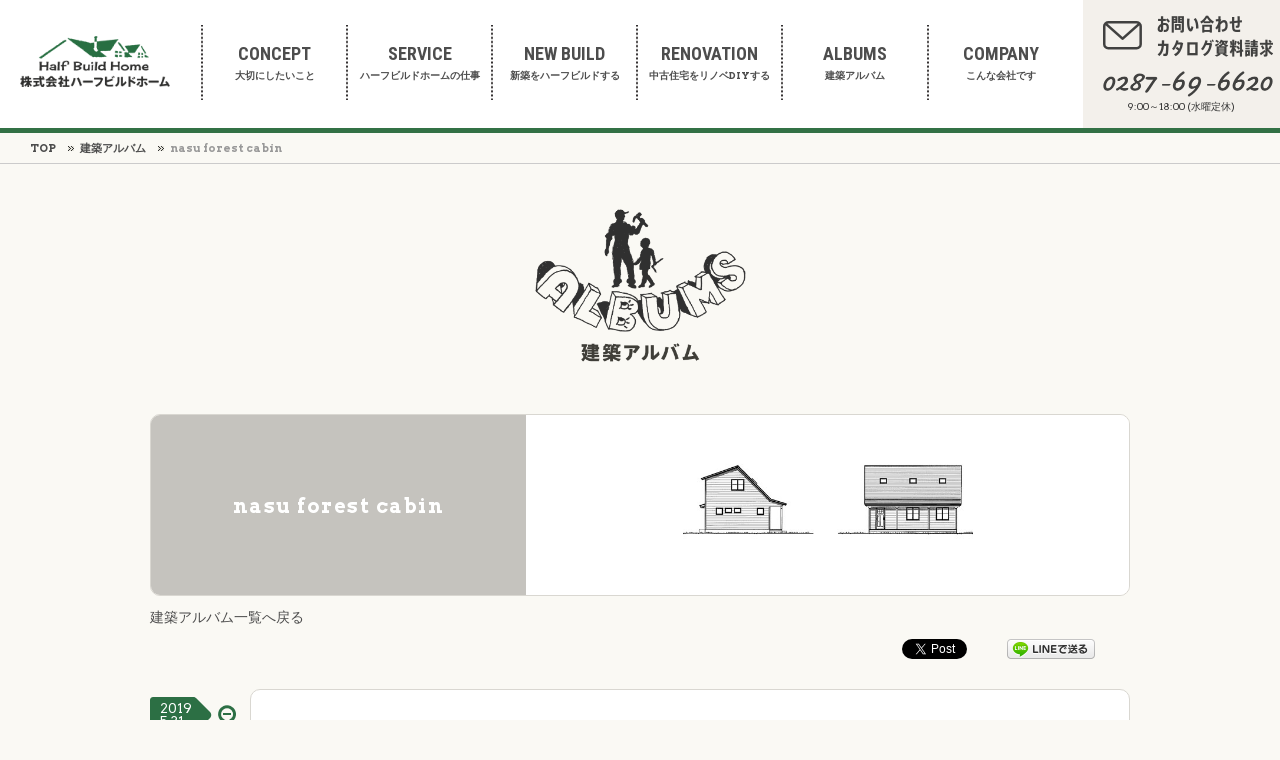

--- FILE ---
content_type: text/html; charset=UTF-8
request_url: https://www.hbh-nasu.com/albums/ab/nasu-forest-cabin
body_size: 112991
content:
<!doctype html>
<html lang="ja">
    <head>
        <meta charset="UTF-8">
        <meta http-equiv="X-UA-Compatible" content="IE=edge"> 
        <meta name="viewport" content="width=device-width, initial-scale=1.0, user-scalable=yes">
        <title>nasu forest cabin | 建築アルバム | セルフビルド・DIY 自分で建てる家ならハーフビルドホーム</title>
<meta property="og:title" content="nasu forest cabin | 建築アルバム | セルフビルド・DIY 自分で建てる家ならハーフビルドホーム" />
<meta name="twitter:title" content="nasu forest cabin | 建築アルバム | セルフビルド・DIY 自分で建てる家ならハーフビルドホーム" />
<meta name="description" content="ハーフビルドホームで、自作の家に挑戦してきた建て主さんの家づくりの過程を写真と文章で随時紹介。セルフメイドの魅力を感じることができるはず。" />
<meta property="og:description" content="ハーフビルドホームで、自作の家に挑戦してきた建て主さんの家づくりの過程を写真と文章で随時紹介。セルフメイドの魅力を感じることができるはず。" />
<meta name="twitter:description" content="ハーフビルドホームで、自作の家に挑戦してきた建て主さんの家づくりの過程を写真と文章で随時紹介。セルフメイドの魅力を感じることができるはず。" />
<meta name="keywords" content="nasu forest cabin,ハーフビルド,セルプビルド,建築,DIY" />
        
        <meta property="og:site_name" content="ハーフビルドホーム" />
                <meta property="og:type" content="article" />
                <meta property="og:image" content="https://www.hbh-nasu.com/images/common/ogimage.png" />
        <meta name="twitter:card" content="summary_large_image">

        <link rel="stylesheet" href="/css/reset.css" media="all">
        <link rel="stylesheet" href="/css/hamburgers.css?date=20190404" media="all">
        <link rel="stylesheet" href="/css/common.css?date=20190404" media="all">
                <link rel="stylesheet" href="/css/albums.css?date=20190404" media="all">
        
        <!--[if lt IE 9]>
<script src="/js/lib/html5shiv.js"></script>
<link rel="stylesheet" href="/css/ie.css" media="all">
<![endif]-->

        <script src="/js/jquery-1.10.2.min.js"></script>
        <script src='/js/viewport.js'></script>
        <!-- jQueryプラグインの本体はcommon.jsの前に記述する事 -->
                        <script src="/js/case.home.init.js"></script>
        <script src="/js/imagesloaded.pkgd.min.js"></script>
        <script src="/js/masonry.pkgd.min.js"></script>
        <script src="/js/albums.js"></script>
                <script src="/js/common.js?date=20190404"></script>
                
       
       
        
                
        
        

        <!-- Google Tag Manager -->
<script>(function(w,d,s,l,i){w[l]=w[l]||[];w[l].push({'gtm.start':
new Date().getTime(),event:'gtm.js'});var f=d.getElementsByTagName(s)[0],
j=d.createElement(s),dl=l!='dataLayer'?'&l='+l:'';j.async=true;j.src=
'https://www.googletagmanager.com/gtm.js?id='+i+dl;f.parentNode.insertBefore(j,f);
})(window,document,'script','dataLayer','GTM-NWL2H49');</script>
<!-- End Google Tag Manager -->
        
<!-- Google Analytics -->
<script>
    (function(i,s,o,g,r,a,m){i['GoogleAnalyticsObject']=r;i[r]=i[r]||function(){
        (i[r].q=i[r].q||[]).push(arguments)},i[r].l=1*new Date();a=s.createElement(o),
        m=s.getElementsByTagName(o)[0];a.async=1;a.src=g;m.parentNode.insertBefore(a,m)
                            })(window,document,'script','//www.google-analytics.com/analytics.js','ga');

    ga('create', 'UA-52578074-1', 'auto');
    ga('send', 'pageview');

</script>
<!-- /Google Analytics -->
        
<!-- Begin Mieruca Embed Code -->
<script type="text/javascript" id="mierucajs">
    window.__fid = window.__fid || [];
    __fid.push([390365798]);
    (function() {
        function mieruca() {
            if (typeof window.__fjsld != "undefined") return;
            window.__fjsld = 1;
            var fjs = document.createElement('script');
            fjs.type = 'text/javascript';
            fjs.async = true;
            fjs.id = "fjssync";
            var timestamp = new Date;
            fjs.src = ('https:' == document.location.protocol ? 'https' : 'http') + '://hm.mieru-ca.com/service/js/mieruca-hm.js?v=' + timestamp.getTime();
            var x = document.getElementsByTagName('script')[0];
            x.parentNode.insertBefore(fjs, x);
        };
        setTimeout(mieruca, 500);
        document.readyState != "complete" ? (window.attachEvent ? window.attachEvent("onload", mieruca) : window.addEventListener("load", mieruca, false)) : mieruca();
    })();
</script>
<!-- End Mieruca Embed Code -->

<!-- Global site tag (gtag.js) 2021/07/19 onoyama -->
<script async src="https://www.googletagmanager.com/gtag/js?id=AW-858369027"></script>
<script>
  window.dataLayer = window.dataLayer || [];
  function gtag(){dataLayer.push(arguments);}
  gtag('js', new Date());

  gtag('config', 'AW-858369027');
</script>
<!-- End Global site tag (gtag.js) -->        
        
        
        
<meta name='robots' content='max-image-preview:large' />
<link rel="alternate" type="application/rss+xml" title="株式会社ハーフビルドホーム &raquo; nasu forest cabin プロジェクトを作成 のフィード" href="https://www.hbh-nasu.com/albums/ab/nasu-forest-cabin/feed" />
<script type="text/javascript">
window._wpemojiSettings = {"baseUrl":"https:\/\/s.w.org\/images\/core\/emoji\/14.0.0\/72x72\/","ext":".png","svgUrl":"https:\/\/s.w.org\/images\/core\/emoji\/14.0.0\/svg\/","svgExt":".svg","source":{"concatemoji":"https:\/\/www.hbh-nasu.com\/manage\/wp-includes\/js\/wp-emoji-release.min.js?ver=6.1.1"}};
/*! This file is auto-generated */
!function(e,a,t){var n,r,o,i=a.createElement("canvas"),p=i.getContext&&i.getContext("2d");function s(e,t){var a=String.fromCharCode,e=(p.clearRect(0,0,i.width,i.height),p.fillText(a.apply(this,e),0,0),i.toDataURL());return p.clearRect(0,0,i.width,i.height),p.fillText(a.apply(this,t),0,0),e===i.toDataURL()}function c(e){var t=a.createElement("script");t.src=e,t.defer=t.type="text/javascript",a.getElementsByTagName("head")[0].appendChild(t)}for(o=Array("flag","emoji"),t.supports={everything:!0,everythingExceptFlag:!0},r=0;r<o.length;r++)t.supports[o[r]]=function(e){if(p&&p.fillText)switch(p.textBaseline="top",p.font="600 32px Arial",e){case"flag":return s([127987,65039,8205,9895,65039],[127987,65039,8203,9895,65039])?!1:!s([55356,56826,55356,56819],[55356,56826,8203,55356,56819])&&!s([55356,57332,56128,56423,56128,56418,56128,56421,56128,56430,56128,56423,56128,56447],[55356,57332,8203,56128,56423,8203,56128,56418,8203,56128,56421,8203,56128,56430,8203,56128,56423,8203,56128,56447]);case"emoji":return!s([129777,127995,8205,129778,127999],[129777,127995,8203,129778,127999])}return!1}(o[r]),t.supports.everything=t.supports.everything&&t.supports[o[r]],"flag"!==o[r]&&(t.supports.everythingExceptFlag=t.supports.everythingExceptFlag&&t.supports[o[r]]);t.supports.everythingExceptFlag=t.supports.everythingExceptFlag&&!t.supports.flag,t.DOMReady=!1,t.readyCallback=function(){t.DOMReady=!0},t.supports.everything||(n=function(){t.readyCallback()},a.addEventListener?(a.addEventListener("DOMContentLoaded",n,!1),e.addEventListener("load",n,!1)):(e.attachEvent("onload",n),a.attachEvent("onreadystatechange",function(){"complete"===a.readyState&&t.readyCallback()})),(e=t.source||{}).concatemoji?c(e.concatemoji):e.wpemoji&&e.twemoji&&(c(e.twemoji),c(e.wpemoji)))}(window,document,window._wpemojiSettings);
</script>
<style type="text/css">
img.wp-smiley,
img.emoji {
	display: inline !important;
	border: none !important;
	box-shadow: none !important;
	height: 1em !important;
	width: 1em !important;
	margin: 0 0.07em !important;
	vertical-align: -0.1em !important;
	background: none !important;
	padding: 0 !important;
}
</style>
	<link rel='stylesheet' id='classic-theme-styles-css' href='https://www.hbh-nasu.com/manage/wp-includes/css/classic-themes.min.css?ver=1' type='text/css' media='all' />
<style id='global-styles-inline-css' type='text/css'>
body{--wp--preset--color--black: #000000;--wp--preset--color--cyan-bluish-gray: #abb8c3;--wp--preset--color--white: #ffffff;--wp--preset--color--pale-pink: #f78da7;--wp--preset--color--vivid-red: #cf2e2e;--wp--preset--color--luminous-vivid-orange: #ff6900;--wp--preset--color--luminous-vivid-amber: #fcb900;--wp--preset--color--light-green-cyan: #7bdcb5;--wp--preset--color--vivid-green-cyan: #00d084;--wp--preset--color--pale-cyan-blue: #8ed1fc;--wp--preset--color--vivid-cyan-blue: #0693e3;--wp--preset--color--vivid-purple: #9b51e0;--wp--preset--gradient--vivid-cyan-blue-to-vivid-purple: linear-gradient(135deg,rgba(6,147,227,1) 0%,rgb(155,81,224) 100%);--wp--preset--gradient--light-green-cyan-to-vivid-green-cyan: linear-gradient(135deg,rgb(122,220,180) 0%,rgb(0,208,130) 100%);--wp--preset--gradient--luminous-vivid-amber-to-luminous-vivid-orange: linear-gradient(135deg,rgba(252,185,0,1) 0%,rgba(255,105,0,1) 100%);--wp--preset--gradient--luminous-vivid-orange-to-vivid-red: linear-gradient(135deg,rgba(255,105,0,1) 0%,rgb(207,46,46) 100%);--wp--preset--gradient--very-light-gray-to-cyan-bluish-gray: linear-gradient(135deg,rgb(238,238,238) 0%,rgb(169,184,195) 100%);--wp--preset--gradient--cool-to-warm-spectrum: linear-gradient(135deg,rgb(74,234,220) 0%,rgb(151,120,209) 20%,rgb(207,42,186) 40%,rgb(238,44,130) 60%,rgb(251,105,98) 80%,rgb(254,248,76) 100%);--wp--preset--gradient--blush-light-purple: linear-gradient(135deg,rgb(255,206,236) 0%,rgb(152,150,240) 100%);--wp--preset--gradient--blush-bordeaux: linear-gradient(135deg,rgb(254,205,165) 0%,rgb(254,45,45) 50%,rgb(107,0,62) 100%);--wp--preset--gradient--luminous-dusk: linear-gradient(135deg,rgb(255,203,112) 0%,rgb(199,81,192) 50%,rgb(65,88,208) 100%);--wp--preset--gradient--pale-ocean: linear-gradient(135deg,rgb(255,245,203) 0%,rgb(182,227,212) 50%,rgb(51,167,181) 100%);--wp--preset--gradient--electric-grass: linear-gradient(135deg,rgb(202,248,128) 0%,rgb(113,206,126) 100%);--wp--preset--gradient--midnight: linear-gradient(135deg,rgb(2,3,129) 0%,rgb(40,116,252) 100%);--wp--preset--duotone--dark-grayscale: url('#wp-duotone-dark-grayscale');--wp--preset--duotone--grayscale: url('#wp-duotone-grayscale');--wp--preset--duotone--purple-yellow: url('#wp-duotone-purple-yellow');--wp--preset--duotone--blue-red: url('#wp-duotone-blue-red');--wp--preset--duotone--midnight: url('#wp-duotone-midnight');--wp--preset--duotone--magenta-yellow: url('#wp-duotone-magenta-yellow');--wp--preset--duotone--purple-green: url('#wp-duotone-purple-green');--wp--preset--duotone--blue-orange: url('#wp-duotone-blue-orange');--wp--preset--font-size--small: 13px;--wp--preset--font-size--medium: 20px;--wp--preset--font-size--large: 36px;--wp--preset--font-size--x-large: 42px;--wp--preset--spacing--20: 0.44rem;--wp--preset--spacing--30: 0.67rem;--wp--preset--spacing--40: 1rem;--wp--preset--spacing--50: 1.5rem;--wp--preset--spacing--60: 2.25rem;--wp--preset--spacing--70: 3.38rem;--wp--preset--spacing--80: 5.06rem;}:where(.is-layout-flex){gap: 0.5em;}body .is-layout-flow > .alignleft{float: left;margin-inline-start: 0;margin-inline-end: 2em;}body .is-layout-flow > .alignright{float: right;margin-inline-start: 2em;margin-inline-end: 0;}body .is-layout-flow > .aligncenter{margin-left: auto !important;margin-right: auto !important;}body .is-layout-constrained > .alignleft{float: left;margin-inline-start: 0;margin-inline-end: 2em;}body .is-layout-constrained > .alignright{float: right;margin-inline-start: 2em;margin-inline-end: 0;}body .is-layout-constrained > .aligncenter{margin-left: auto !important;margin-right: auto !important;}body .is-layout-constrained > :where(:not(.alignleft):not(.alignright):not(.alignfull)){max-width: var(--wp--style--global--content-size);margin-left: auto !important;margin-right: auto !important;}body .is-layout-constrained > .alignwide{max-width: var(--wp--style--global--wide-size);}body .is-layout-flex{display: flex;}body .is-layout-flex{flex-wrap: wrap;align-items: center;}body .is-layout-flex > *{margin: 0;}:where(.wp-block-columns.is-layout-flex){gap: 2em;}.has-black-color{color: var(--wp--preset--color--black) !important;}.has-cyan-bluish-gray-color{color: var(--wp--preset--color--cyan-bluish-gray) !important;}.has-white-color{color: var(--wp--preset--color--white) !important;}.has-pale-pink-color{color: var(--wp--preset--color--pale-pink) !important;}.has-vivid-red-color{color: var(--wp--preset--color--vivid-red) !important;}.has-luminous-vivid-orange-color{color: var(--wp--preset--color--luminous-vivid-orange) !important;}.has-luminous-vivid-amber-color{color: var(--wp--preset--color--luminous-vivid-amber) !important;}.has-light-green-cyan-color{color: var(--wp--preset--color--light-green-cyan) !important;}.has-vivid-green-cyan-color{color: var(--wp--preset--color--vivid-green-cyan) !important;}.has-pale-cyan-blue-color{color: var(--wp--preset--color--pale-cyan-blue) !important;}.has-vivid-cyan-blue-color{color: var(--wp--preset--color--vivid-cyan-blue) !important;}.has-vivid-purple-color{color: var(--wp--preset--color--vivid-purple) !important;}.has-black-background-color{background-color: var(--wp--preset--color--black) !important;}.has-cyan-bluish-gray-background-color{background-color: var(--wp--preset--color--cyan-bluish-gray) !important;}.has-white-background-color{background-color: var(--wp--preset--color--white) !important;}.has-pale-pink-background-color{background-color: var(--wp--preset--color--pale-pink) !important;}.has-vivid-red-background-color{background-color: var(--wp--preset--color--vivid-red) !important;}.has-luminous-vivid-orange-background-color{background-color: var(--wp--preset--color--luminous-vivid-orange) !important;}.has-luminous-vivid-amber-background-color{background-color: var(--wp--preset--color--luminous-vivid-amber) !important;}.has-light-green-cyan-background-color{background-color: var(--wp--preset--color--light-green-cyan) !important;}.has-vivid-green-cyan-background-color{background-color: var(--wp--preset--color--vivid-green-cyan) !important;}.has-pale-cyan-blue-background-color{background-color: var(--wp--preset--color--pale-cyan-blue) !important;}.has-vivid-cyan-blue-background-color{background-color: var(--wp--preset--color--vivid-cyan-blue) !important;}.has-vivid-purple-background-color{background-color: var(--wp--preset--color--vivid-purple) !important;}.has-black-border-color{border-color: var(--wp--preset--color--black) !important;}.has-cyan-bluish-gray-border-color{border-color: var(--wp--preset--color--cyan-bluish-gray) !important;}.has-white-border-color{border-color: var(--wp--preset--color--white) !important;}.has-pale-pink-border-color{border-color: var(--wp--preset--color--pale-pink) !important;}.has-vivid-red-border-color{border-color: var(--wp--preset--color--vivid-red) !important;}.has-luminous-vivid-orange-border-color{border-color: var(--wp--preset--color--luminous-vivid-orange) !important;}.has-luminous-vivid-amber-border-color{border-color: var(--wp--preset--color--luminous-vivid-amber) !important;}.has-light-green-cyan-border-color{border-color: var(--wp--preset--color--light-green-cyan) !important;}.has-vivid-green-cyan-border-color{border-color: var(--wp--preset--color--vivid-green-cyan) !important;}.has-pale-cyan-blue-border-color{border-color: var(--wp--preset--color--pale-cyan-blue) !important;}.has-vivid-cyan-blue-border-color{border-color: var(--wp--preset--color--vivid-cyan-blue) !important;}.has-vivid-purple-border-color{border-color: var(--wp--preset--color--vivid-purple) !important;}.has-vivid-cyan-blue-to-vivid-purple-gradient-background{background: var(--wp--preset--gradient--vivid-cyan-blue-to-vivid-purple) !important;}.has-light-green-cyan-to-vivid-green-cyan-gradient-background{background: var(--wp--preset--gradient--light-green-cyan-to-vivid-green-cyan) !important;}.has-luminous-vivid-amber-to-luminous-vivid-orange-gradient-background{background: var(--wp--preset--gradient--luminous-vivid-amber-to-luminous-vivid-orange) !important;}.has-luminous-vivid-orange-to-vivid-red-gradient-background{background: var(--wp--preset--gradient--luminous-vivid-orange-to-vivid-red) !important;}.has-very-light-gray-to-cyan-bluish-gray-gradient-background{background: var(--wp--preset--gradient--very-light-gray-to-cyan-bluish-gray) !important;}.has-cool-to-warm-spectrum-gradient-background{background: var(--wp--preset--gradient--cool-to-warm-spectrum) !important;}.has-blush-light-purple-gradient-background{background: var(--wp--preset--gradient--blush-light-purple) !important;}.has-blush-bordeaux-gradient-background{background: var(--wp--preset--gradient--blush-bordeaux) !important;}.has-luminous-dusk-gradient-background{background: var(--wp--preset--gradient--luminous-dusk) !important;}.has-pale-ocean-gradient-background{background: var(--wp--preset--gradient--pale-ocean) !important;}.has-electric-grass-gradient-background{background: var(--wp--preset--gradient--electric-grass) !important;}.has-midnight-gradient-background{background: var(--wp--preset--gradient--midnight) !important;}.has-small-font-size{font-size: var(--wp--preset--font-size--small) !important;}.has-medium-font-size{font-size: var(--wp--preset--font-size--medium) !important;}.has-large-font-size{font-size: var(--wp--preset--font-size--large) !important;}.has-x-large-font-size{font-size: var(--wp--preset--font-size--x-large) !important;}
.wp-block-navigation a:where(:not(.wp-element-button)){color: inherit;}
:where(.wp-block-columns.is-layout-flex){gap: 2em;}
.wp-block-pullquote{font-size: 1.5em;line-height: 1.6;}
</style>
<link rel="https://api.w.org/" href="https://www.hbh-nasu.com/wp-json/" /><!-- BEGIN: WP Social Bookmarking Light -->
<style type="text/css">
.fb-like iframe {
    max-width: none;
}
.wp_social_bookmarking_light{
    border: 0 !important;
    padding: 10px 0 20px 0 !important;
    margin: 0 !important;
}
.wp_social_bookmarking_light div{
    float: left !important;
    border: 0 !important;
    padding: 0 !important;
    margin: 0 5px 0px 0 !important;
    min-height: 30px !important;
    line-height: 18px !important;
    text-indent: 0 !important;
}
.wp_social_bookmarking_light img{
    border: 0 !important;
    padding: 0;
    margin: 0;
    vertical-align: top !important;
}
.wp_social_bookmarking_light_clear{
    clear: both !important;
}
#fb-root{
    display: none;
}
.wsbl_twitter{
    width: 100px;
}
.wsbl_facebook_like iframe{
    max-width: none !important;
}</style>
<!-- END: WP Social Bookmarking Light -->
</head>

    <body id="page">

        

        
        <div id="wrapper">

            <!-- ============= header ============= -->
        <header class="fixedHeader clearfix">
            
            <h1><a href="/" class="hideTxt">株式会社ハーフビルドホーム Half Build Home</a></h1>

            <div class="headInquiry">
                <ul>
                    <li class="contact"><a href="/contact"><img src="/images/common/txt-contact_001.png" alt="お問い合わせ・カタログ資料請求" class="hideNarrow" width="286" height="auto"><img src="/images/common/txt-contact_sp_001.png" alt="お問い合わせ・カタログ資料請求" class="hideWide" width="59" height="auto"></a></li>
                </ul>
            </div>
            <button class="hamburger hamburger--slider" type="button" id="toggle-open">
                <span class="hamburger-box">
                    <span class="hamburger-inner"></span>
                </span>
            </button>

            <div class="navWrap clearfix">

                <div class="overlay"></div>
                <div class="slideNav">
                    <div id="globalNavi">
                        <nav id="gloNavi">
                            <ul>
                                <li class="navi1">
                                    <p><a href="/concept"><strong>CONCEPT</strong>大切にしたいこと</a></p>
                                </li>
                                <li class="navi2">
                                    <p><a href="/service"><strong>SERVICE</strong>ハーフビルドホームの仕事</a></p>
                                </li>
                                <li class="navi3 parent">
                                    <p><a href="/about/ab_about"><strong>NEW BUILD</strong>新築をハーフビルドする</a></p>
                                    <ul class="subNavi">
                                        <li><a href="/about/ab_about">ハーフビルドとは？</a></li>
                                        <li><a href="/about/spec">標準仕様</a></li>
                                        <li><a href="/about/ab_lecture">現場レクチャー</a></li>
                                        <li><a href="/about/ab_movie">動画で分かるハーフビルド</a></li>
                                        <li class="last"><a href="/about/case">実例とコスト</a></li>
                                        <li><a href="/about/ab_period">ハーフビルドの施工期間</a></li>
                                        <li><a href="/about/ab_cost">価格について</a></li>
                                        <li><a href="/about/ab_flow">家ができるまで</a></li>
                                        <li><a href="/about/ab_faq">よくあるご質問</a></li>
                                    </ul>
                                </li>
                                <li class="navi4 parent">
                                    <p><a href="/renovation/concept"><strong>RENOVATION</strong>中古住宅をリノベDIY</a></p>
                                    <ul class="subNavi">
                                        <li><a href="/renovation/concept">ハーフビルドホームが考えるリノベDIY</a></li>
                                        <li><a href="/renovation/overview">どんなリノベーションができるの？</a></li>
                                        <li><a href="/renovation/merit1">リノベ・ワンストップサービス</a></li>
                                        <li><a href="/renovation/merit2">DIY作業を学びながら作れる</a></li>
                                        <li><a href="/renovation/flow">リノベDIYの流れ</a></li>
                                        <li class="last"><a href="/renovation/terms">リノベDIY請負条件</a></li>
                                    </ul>
                                </li>
                                <li class="navi5">
                                    <p><a href="/albums"><strong>ALBUMS</strong>建築アルバム</a></p>
                                </li>
                                <li class="navi6 parent">
                                    <p><a href="/company"><strong>COMPANY</strong>こんな会社です</a></p>
                                    <ul class="subNavi">
                                        <li><a href="/company/co_about">会社概要と沿革</a></li>
                                        <li><a href="/company/co_member">メンバー紹介</a></li>
                                        <li><a href="/company/co_showroom">ショールーム紹介</a></li>
                                        <li class="last"><a href="/company/co_recruit">人材募集</a></li>
                                    </ul>
                                </li>
                                <li class="navi6">
                                    <p><a href="/blog"><strong>DIY BLOG</strong>DIYブログ</a></p>
                                </li>
                            </ul>
                        </nav>
                    </div>

                    <div class="inquiryWrap">
                        <div class="info">
                            <dl class="number">
                                <dt><a href="/contact"><img src="/images/common/txt-contact_001.png" alt="お問い合わせ・カタログ資料請求" width="170" height="auto"></a></dt>
                                <dt><a href="tel:0287696620"><img src="/images/common/txt-number_sp_001.png" alt="0287-69-6620" width="208" height="auto"></a></dt>
                                <dd>9:00～18:00 (水曜定休)</dd>
                            </dl>
                            <p class="area"><strong>建築可能エリア</strong>：栃木県全域、<br>埼玉県・茨城県・群馬県・福島県の一部地域</p>
                        </div>
                        <ul class="sns">
                            <li><a href="/contact"><img src="/images/common/btn-mail_sp_001.png" alt="" width="35" height="35"></a></li>
                            <li><a href="https://www.instagram.com/hbhnasu/" target="_blank"><img src="/images/common/btn-insta_sp_001.png" alt="" width="35" height="35"></a></li>
                            <li><a href="https://www.youtube.com/user/maoki0702" target="_blank"><img src="/images/common/btn-youtube_sp_001.png" alt="" width="35" height="35"></a></li>
                        </ul>
                    </div>
                </div>
            </div>

        </header>
        <header class="pcHeader clearfix">

                <h1><a href="/" class="hideTxt">株式会社ハーフビルドホーム Half Build Home</a></h1>

                <div class="navWrap clearfix">
                    <div class="slideNav">

                        <div id="globalNavi">
                            <nav id="gloNavi">
                                <ul>
                                    <li class="navi1">
                                        <p><a href="/concept"><strong>CONCEPT</strong>大切にしたいこと</a></p>
                                    </li>
                                    <li class="navi2">
                                        <p><a href="/service"><strong>SERVICE</strong>ハーフビルドホームの仕事</a></p>
                                    </li>
                                    <li class="navi3 parent">
                                        <p><a href="/about/ab_about"><strong>NEW BUILD</strong>新築をハーフビルドする</a></p>
                                        <ul class="subNavi">
                                            <li><a href="/about/ab_about">ハーフビルドとは？</a></li>
                                            <li><a href="/about/spec">標準仕様</a></li>
                                            <li><a href="/about/ab_lecture">現場レクチャー</a></li>
                                            <li><a href="/about/ab_movie">動画で分かるハーフビルド</a></li>
                                            <li><a href="/about/case">実例とコスト</a></li>
                                            <li><a href="/about/ab_period">ハーフビルドの施工期間</a></li>
                                            <li><a href="/about/ab_cost">価格について</a></li>
                                            <li><a href="/about/ab_flow">家ができるまで</a></li>
                                            <li class="last"><a href="/about/ab_faq">よくあるご質問</a></li>
                                        </ul>
                                    </li>
                                    <li class="navi4 parent">
                                        <p><a href="/renovation/concept"><strong>RENOVATION</strong>中古住宅をリノベDIYする</a></p>
                                        <ul class="subNavi">
                                            <li><a href="/renovation/concept">ハーフビルドホームが考えるリノベDIY</a></li>
                                            <li><a href="/renovation/overview">どんなリノベーションができるの？</a></li>
                                            <li><a href="/renovation/merit1">リノベ・ワンストップサービス</a></li>
                                            <li><a href="/renovation/merit2">DIY作業を学びながら作れる</a></li>
                                            <li><a href="/renovation/flow">リノベDIYの流れ</a></li>
                                            <li class="last"><a href="/renovation/terms">リノベDIY請負条件</a></li>
                                        </ul>
                                    </li>
                                    <li class="navi5">
                                        <p><a href="/albums"><strong>ALBUMS</strong>建築アルバム</a></p>
                                    </li>
                                    <li class="navi6 parent">
                                        <p><a href="/company"><strong>COMPANY</strong>こんな会社です</a></p>
                                        <ul class="subNavi">
                                            <li><a href="/company/co_about">会社概要と沿革</a></li>
                                            <li><a href="/company/co_member">メンバー紹介</a></li>
                                            <li><a href="/company/co_showroom">ショールーム紹介</a></li>
                                            <li class="last"><a href="/company/co_recruit">人材募集</a></li>
                                        </ul>
                                    </li>
                                </ul>
                            </nav>
                        </div>

                        <div class="inquiryWrap">
                            <div class="info">
                                <div class="contact">
                                <a href="/contact"><img src="/images/common/txt-pcheader_001.png" alt="お問い合わせ・カタログ資料請求"></a>
                                </div>
                                <dl class="number">
                                    <dt><a href="tel:0287696620"><img src="/images/common/txt-pcheader_002.png" alt="0287-69-6620" class="hideNarrow"></a></dt>
                                    <dd>9:00～18:00 (水曜定休)</dd>
                                </dl>
                            </div>
                        </div>
                    </div>
                </div>

            </header>

            <!--// ============= header ============= -->

                        <!--// ============= pnkz ============= -->
            <div class="pnkz">
                <div class="pnkzIn"><span class="home"><a href="https://www.hbh-nasu.com" title="株式会社ハーフビルドホーム" rel="株式会社ハーフビルドホーム">TOP</a></span><span><a href="/albums" title="建築アルバム">建築アルバム</a></span><span>nasu forest cabin</span></div>

                <!-- <div class="pnkzIn"> <span class="home"><a href="https://www.hbh-nasu.com/">TOP</a></span><span>大切にしたいこと</span></div> -->
            </div>
            <!-- ============= pnkz ============= -->
                        <!-- ====================== main-container ========================= -->
            <!--layout：
layout-two-column-right（2カラム・右メニュー）
layout-two-column-left（2カラム・左メニュー）
layout-one-column（1カラム）
layout-three-column（3カラム）
-->
                        <div id="main-container" class="layout-one-column clearfix">

<article id="main" class="clearfix">
    <div id="albums">

        <div class="content clearfix ab">

            <div class="pageTitle">
                <h2><a href="/albums"><img src="/images/albums/ttl-albums_001.png" alt="建築アルバム" width="211" height="143"></a></h2>
            </div>

            <div class="contentSingle">
                                <div class="pageImg">
                    <div class="projectTitle">
                        <div class="projectName"><span>nasu forest cabin</span></div>
                        <div class="projectImage"><img src="https://www.hbh-nasu.com/manage/wp-content/uploads/2018/03/ktakamutatei.jpg" alt="nasu forest cabin"></div>
                    </div>
                </div>
                <p class="linkAlbumList"><a href="/albums/#albumlist">建築アルバム一覧へ戻る</a></p>

                <!--<div class="rightTitle">-->
                <!--<h3>--><!--</h3>-->
                <!--</div>-->

                <div style="overflow:hidden;"><div style="float:right;margin-right:30px;"><div class='wp_social_bookmarking_light'><div class="wsbl_google_plus_one"><g:plusone size="medium" annotation="none" href="https://www.hbh-nasu.com/albums/9495.html" ></g:plusone></div><div class="wsbl_facebook_like"><iframe src="//www.facebook.com/plugins/like.php?href=https%3A%2F%2Fwww.hbh-nasu.com%2Falbums%2F9495.html&amp;layout=button_count&amp;show_faces=false&amp;width=100&amp;action=like&amp;share=false&amp;locale=ja_JP&amp;height=35" scrolling="no" frameborder="0" style="border:none; overflow:hidden; width:100px; height:35px;" allowTransparency="true"></iframe></div><div class="wsbl_twitter"><iframe allowtransparency="true" frameborder="0" scrolling="no" src="//platform.twitter.com/widgets/tweet_button.html?url=https%3A%2F%2Fwww.hbh-nasu.com%2Falbums%2F9495.html&amp;text=nasu%20forest%20cabin%20%EF%BC%92%EF%BC%90%EF%BC%91%EF%BC%99%E5%B9%B4%EF%BC%95%E6%9C%88%EF%BC%93%EF%BC%91%E6%97%A5&amp;lang=ja&amp;count=horizontal" style="width:130px; height:20px;"></iframe></div><div class="wsbl_line"><a href='http://line.naver.jp/R/msg/text/?nasu forest cabin ２０１９年５月３１日%0D%0Ahttps://www.hbh-nasu.com/albums/9495.html' title='LINEで送る' rel=nofollow class='wp_social_bookmarking_light_a' target=_blank><img src='https://www.hbh-nasu.com/manage/wp-content/plugins/wp-social-bookmarking-light/images/line88x20.png' alt='LINEで送る' title='LINEで送る' width='88' height='20' class='wp_social_bookmarking_light_img' /></a></div></div><br class='wp_social_bookmarking_light_clear' /></div></div>
                                    <div class="entryBoxWrapper">

                        <section id="case-partnership" class="contents_wrap">

                            <ol id="case-partnership-timeline">

                                                                                                                                            <li class="unfold" >
                                        <section id="case-partnership" class="contents_wrap">
                                            <span class='timeline-fold'>
                                                <time datetime='2019-05-31'><span>2019</span>5.31</time>
                                                <span class='icn'>&nbsp;</span>
                                                <!--<strong class='category'>Case</strong>-->
                                            </span>
                                            <div class="entrybody">
                                                <br />
<p>完成しました。</p><br />
<p>ご夫妻で丁寧に作業してこられた甲斐あって実に綺麗に仕上がっています。</p><br />
<p>お疲れさまでした。<br /><br />これから那須の田舎暮らしを存分に楽しんでください。</p><br />

                                                <div class="picBox">

                                                                                                                                                            
                                                                                                                                                                                <div class="item panorama"><img src="https://www.hbh-nasu.com/manage/wp-content/uploads/2019/06/P5310013.jpg"><p>２０１９年５月３１日　完成風景　天井無垢パイン材羽目板無塗装仕上げ、床無垢パインフローリング自然塗料（リボス・カルデット）仕上げ、壁本漆喰左官塗り壁、窓アンダーセン木製窓自然塗料仕上げ、ドアヘムロック材木製ドア自然塗料仕上げ</p></div>
                                                        
                                                        <div class="picWrap">

                                                                                                                                                                                            <div class='item brick'><img src="https://www.hbh-nasu.com/manage/wp-content/uploads/2019/06/P53100051.jpg" width="100%"><p>２０１９年５月３１日　完成風景</p></div>
                                                                                                                                                                                            <div class='item brick'><img src="https://www.hbh-nasu.com/manage/wp-content/uploads/2019/06/P5310016.jpg" width="100%"><p>２０１９年５月３１日　完成風景</p></div>
                                                                                                                                                                                            <div class='item brick'><img src="https://www.hbh-nasu.com/manage/wp-content/uploads/2019/06/P5310006.jpg" width="100%"><p>２０１９年５月３１日　完成風景</p></div>
                                                                                                                                                                                            <div class='item brick'><img src="https://www.hbh-nasu.com/manage/wp-content/uploads/2019/06/P5310014.jpg" width="100%"><p>２０１９年５月３１日　完成風景</p></div>
                                                                                                                                                                                            <div class='item brick'><img src="https://www.hbh-nasu.com/manage/wp-content/uploads/2019/06/P5310002.jpg" width="100%"><p>２０１９年５月３１日　完成風景</p></div>
                                                                                                                                                                                            <div class='item brick'><img src="https://www.hbh-nasu.com/manage/wp-content/uploads/2019/06/P5310007.jpg" width="100%"><p>２０１９年５月３１日　完成風景</p></div>
                                                                                                                                                                                            <div class='item brick'><img src="https://www.hbh-nasu.com/manage/wp-content/uploads/2019/06/P5310009.jpg" width="100%"><p>２０１９年５月３１日　完成風景</p></div>
                                                                                                                                                                                            <div class='item brick'><img src="https://www.hbh-nasu.com/manage/wp-content/uploads/2019/06/P5310019.jpg" width="100%"><p>２０１９年５月３１日　完成風景</p></div>
                                                                                                                                                                                            <div class='item brick'><img src="https://www.hbh-nasu.com/manage/wp-content/uploads/2019/06/P5310030.jpg" width="100%"><p>２０１９年５月３１日　完成風景</p></div>
                                                                                                                                                                                            <div class='item brick'><img src="https://www.hbh-nasu.com/manage/wp-content/uploads/2019/06/P5310025.jpg" width="100%"><p>２０１９年５月３１日　完成風景</p></div>
                                                                                                                        <!-- <div class='brick' style='width:150px;'><img src='i/images/2.jpg' width='100%'><p>ますは丸ノコから。使用するの丸ノコはマキタの電子丸ノコ、径145ｍｍ。軽量で自動トルク機能がついているので女性でも扱いやすい丸ノコです</p></div> -->


                                                        </div>

                                                    
                                                </div>

                                            </div>
                                        </section>
                                    </li>

                                                                                                                                            <li class="unfold" >
                                        <section id="case-partnership" class="contents_wrap">
                                            <span class='timeline-fold'>
                                                <time datetime='2019-05-17'><span>2019</span>5.17</time>
                                                <span class='icn'>&nbsp;</span>
                                                <!--<strong class='category'>Case</strong>-->
                                            </span>
                                            <div class="entrybody">
                                                <br />
<p>漆喰左官塗り、最後の追い込み中です。<br /><br />４月から始まった室内壁の漆喰左官塗りも残すところ階段室の壁だけになりました。<br />奥様がすごく左官塗りが上手でとても綺麗に仕上がっています。<br /><br />５月末完成に向けて最後の一踏ん張り、頑張ってください。</p><br />

                                                <div class="picBox">

                                                                                                                                                            
                                                                                                                                                                                <div class="item panorama"><img src="https://www.hbh-nasu.com/manage/wp-content/uploads/2019/05/P5170035.jpg"><p>２０１９年５月１７日　Salt-Boxデザインのcabin、那須の新緑に溶け込んでます</p></div>
                                                        
                                                        <div class="picWrap">

                                                                                                                                                                                            <div class='item brick'><img src="https://www.hbh-nasu.com/manage/wp-content/uploads/2019/05/P5170017.jpg" width="100%"><p>２０１９年５月１７日　漆喰左官塗り　吹き抜けの大きな壁も綺麗に塗れています</p></div>
                                                                                                                                                                                            <div class='item brick'><img src="https://www.hbh-nasu.com/manage/wp-content/uploads/2019/05/P5170027.jpg" width="100%"><p>２０１９年５月１７日　漆喰左官塗り</p></div>
                                                                                                                                                                                            <div class='item brick'><img src="https://www.hbh-nasu.com/manage/wp-content/uploads/2019/05/P5170026.jpg" width="100%"><p>２０１９年５月１７日　漆喰左官塗り</p></div>
                                                                                                                                                                                            <div class='item brick'><img src="https://www.hbh-nasu.com/manage/wp-content/uploads/2019/05/P5170025.jpg" width="100%"><p>２０１９年５月１７日　漆喰左官塗り</p></div>
                                                                                                                                                                                            <div class='item brick'><img src="https://www.hbh-nasu.com/manage/wp-content/uploads/2019/05/P5170018.jpg" width="100%"><p>２０１９年５月１７日　漆喰左官塗り</p></div>
                                                                                                                        <!-- <div class='brick' style='width:150px;'><img src='i/images/2.jpg' width='100%'><p>ますは丸ノコから。使用するの丸ノコはマキタの電子丸ノコ、径145ｍｍ。軽量で自動トルク機能がついているので女性でも扱いやすい丸ノコです</p></div> -->


                                                        </div>

                                                    
                                                </div>

                                            </div>
                                        </section>
                                    </li>

                                                                                                                                            <li class="unfold" >
                                        <section id="case-partnership" class="contents_wrap">
                                            <span class='timeline-fold'>
                                                <time datetime='2019-04-02'><span>2019</span>4.2</time>
                                                <span class='icn'>&nbsp;</span>
                                                <!--<strong class='category'>Case</strong>-->
                                            </span>
                                            <div class="entrybody">
                                                <br />
<p>２０１９年４月２日　<br />メーカーキッチンを施主さんが自分で組み立てるのでレクチャーを行ってきました。<br />午後からは吹き抜け手摺の製作レクチャーも実施しました。<br /><br />中尾レクチャー担当からの報告です。<br /><br /></p><br />
<p><span style="font-weight: normal; color: #000000;">キッチンはトクラスのシステムキッチン、オプションで天板壁側にパネルがついています。</span><br /><br />最初に、レンジフードの取り付け。<br />付属の型紙、施工図を使って仮金具の位置を出して水平になるように幕板と天井の隙間を考えながら慎重に位置決めます。次にレンジフード本体を金具にかけて付属の取り付けビスで壁にしっかりと固定して完了。<br />この後、電気屋さんが壁に穴をあけてダクトをつなぎます。<br /><br />レンジフードの本体取り付けビスの固定、幕板の金具の取り付けは、狭い部分なのでやりにくい作業です。</p><br />
<p>レンジフードが終わって次はキッチン本体（キッチンキャビネット）の設置。</p><br />
<p>キャビネットの箱を並べて、キャビネット同士を付属のビスでねじ止め、ビスの頭は付属のキャップを被せます。<br />シンク側のキャビネットは壁に付属のビスを使って固定します。（固定場所はあらかじめ壁下地を入れてあります）<br />このあと天板固定用の金具をキャビネット取り付け天板を載せて固定して完了です。</p><br />
<p>コンロを入れて、オプションの天板壁側のパネルを取り付けて完了、壁は、汚れ掃除が簡単にできるキッチンパネル。<br />キッチンパネル厚みが２ｍｍくらいあり、窓ケーシング取り付け時にパネル厚さ分だけ窓枠延長が必要。</p><br />
<p>２ｍｍの薄い延長材を作って、窓枠に取り付けは難しいので、延長材はホームセンターにある工作用のヒノキの２ｍｍ厚の材料をあらかじめケーシング材に貼り付け、ペーパー仕上げ後、ケーシングを組んで取り付け、パネル側は大工さんのアドバイスを受けて薄手の両面テープで固定してあります。</p><br />
<p>段差もなくつなぎ目も目立たず綺麗に仕上がっています。<br />ここまで午前中で全て完了。電気工事店さん、水道工事店さんが入って作業すればキッチンは使えるようになります。</p><br />
<p>午後から吹き抜けの手摺の組み立てレクチャー。<br />まずは、取り付け位置の墨出し、壁側の取り付け位置の墨出しして、親柱をまっすぐに立てます。壁が多少傾きがありますので、くさび（プラスチック製の商品名ダンドリくさび）をつかってまっすぐなるよう調整しています。</p><br />
<p> 次に子柱が収まる手すり枠を作ります。<span style="font-weight: normal; color: #000000;">子柱枠を親柱と壁の間に取り付けます、残りの枠二つも同様に取り付けて完成です。<br /></span></p><br />
<p><span style="font-weight: normal; color: #000000;">以上、一日でキッチン組み立てと吹き抜け手摺のレクチャーを無事終了することが出来ました。<br /><br />お疲れさまでした。</span></p><br />
<p><span style="font-weight: normal; color: #000000;"><br /></span>ハーフビルドレクチャー担当　中尾博信</p><br />

                                                <div class="picBox">

                                                                                                                                                            
                                                                                                                                                                                <div class="item panorama not_cap"><img src=""></div>
                                                        
                                                        <div class="picWrap">

                                                                                                                                                                                            <div class='item brick'><img src="https://www.hbh-nasu.com/manage/wp-content/uploads/2019/04/Unknown-5.jpg" width="100%"><p>２０１９年４月２日　キッチン組み立てのレクチャー</p></div>
                                                                                                                                                                                            <div class='item brick'><img src="https://www.hbh-nasu.com/manage/wp-content/uploads/2019/04/Unknown-3-3.jpg" width="100%"><p>２０１９年４月２日　キッチン組み立てのレクチャー</p></div>
                                                                                                                                                                                            <div class='item brick'><img src="https://www.hbh-nasu.com/manage/wp-content/uploads/2019/04/Unknown-1-3.jpg" width="100%"><p>２０１９年４月２日　吹き抜け手摺製作のレクチャー</p></div>
                                                                                                                                                                                            <div class='item brick'><img src="https://www.hbh-nasu.com/manage/wp-content/uploads/2019/04/Unknown-4.jpg" width="100%"><p>２０１９年４月２日　吹き抜け手摺製作のレクチャー</p></div>
                                                                                                                        <!-- <div class='brick' style='width:150px;'><img src='i/images/2.jpg' width='100%'><p>ますは丸ノコから。使用するの丸ノコはマキタの電子丸ノコ、径145ｍｍ。軽量で自動トルク機能がついているので女性でも扱いやすい丸ノコです</p></div> -->


                                                        </div>

                                                    
                                                </div>

                                            </div>
                                        </section>
                                    </li>

                                                                                                                                            <li class="unfold" >
                                        <section id="case-partnership" class="contents_wrap">
                                            <span class='timeline-fold'>
                                                <time datetime='2019-02-16'><span>2019</span>2.16</time>
                                                <span class='icn'>&nbsp;</span>
                                                <!--<strong class='category'>Case</strong>-->
                                            </span>
                                            <div class="entrybody">
                                                <br />
<p>２０１９年２月１６日<br />室内ドアの取り付けレクチャー<br /><br />施主Tさんに室内ドアの取り付けレクチャーを実施しました。<br />ドアのレクチャーは当社スタッフ２名で行います。<br /><br />開き戸、引き戸、折れ戸の３種類のドアの取り付け方をレクチャーしました。<br />覚えることが多く施主さんはさぞかし忙しい一日となりました。<br /><br />ドアの取り付けが終わると、いよいよ完成前の仕上げ工程に入って行きます。<br /><br /><br /></p><br />

                                                <div class="picBox">

                                                                                                                                                            
                                                                                                                                                                                <div class="item panorama"><img src="https://www.hbh-nasu.com/manage/wp-content/uploads/2019/02/P1000225.jpg"><p>２０１９年２月１６日　引き戸の開口部に額縁材をつける施主Tさん、右はレクチャー担当の管野先生</p></div>
                                                        
                                                        <div class="picWrap">

                                                                                                                                                                                            <div class='item brick'><img src="https://www.hbh-nasu.com/manage/wp-content/uploads/2019/02/P1000218.jpg" width="100%"><p>２０１９年２月１６日　開き戸の蝶番をビスで固定します。途中までインパクトドライバーを使い最後の締めは優しく手で締めるのがコツ</p></div>
                                                                                                                                                                                            <div class='item brick'><img src="https://www.hbh-nasu.com/manage/wp-content/uploads/2019/02/IMG_4989.jpg" width="100%"><p>２０１９年２月１６日　中尾先生（右）から開き戸のレクチャーを受ける施主Tさん<br />
</p></div>
                                                                                                                                                                                            <div class='item brick'><img src="https://www.hbh-nasu.com/manage/wp-content/uploads/2019/02/P1000221.jpg" width="100%"><p>２０１９年２月１６日　開き戸の枠に戸当たりを取り付ければ開き戸取り付けは完了です</p></div>
                                                                                                                                                                                            <div class='item brick'><img src="https://www.hbh-nasu.com/manage/wp-content/uploads/2019/02/P1000224.jpg" width="100%"><p>２０１９年２月１６日　水平垂直がきちんととれて取り付けできました</p></div>
                                                                                                                                                                                            <div class='item brick'><img src="https://www.hbh-nasu.com/manage/wp-content/uploads/2019/02/P1000233.jpg" width="100%"><p>２０１９年２月１６日　こちらは引き戸です。</p></div>
                                                                                                                        <!-- <div class='brick' style='width:150px;'><img src='i/images/2.jpg' width='100%'><p>ますは丸ノコから。使用するの丸ノコはマキタの電子丸ノコ、径145ｍｍ。軽量で自動トルク機能がついているので女性でも扱いやすい丸ノコです</p></div> -->


                                                        </div>

                                                    
                                                </div>

                                            </div>
                                        </section>
                                    </li>

                                                                                                                                            <li class="unfold" >
                                        <section id="case-partnership" class="contents_wrap">
                                            <span class='timeline-fold'>
                                                <time datetime='2018-10-11'><span>2018</span>10.11</time>
                                                <span class='icn'>&nbsp;</span>
                                                <!--<strong class='category'>Case</strong>-->
                                            </span>
                                            <div class="entrybody">
                                                <br />
<p>床暖房を敷き込みながらの床張りが終わり、次は施主さんご自身で石膏ボードを貼ります。<br /><br />最近は石膏ボードは大工に貼らせる施主さんが多い中、Tさんご夫妻は自力でチャレンジします。<br /><br />大変ですが、頑張ってください。</p><br />

                                                <div class="picBox">

                                                                                                                                                            
                                                                                                                                                                                <div class="item panorama"><img src="https://www.hbh-nasu.com/manage/wp-content/uploads/2018/10/DSC_1061.jpg"><p>２０１８年１０月１３日　新田大工（左）から石膏ボードのカットについて指導を受ける施主Tさん</p></div>
                                                                                                                                                                                <div class="item panorama"><img src="https://www.hbh-nasu.com/manage/wp-content/uploads/2018/10/DSC_1066.jpg"><p>２０１８年１０月１３日　石膏ボードを貼っています</p></div>
                                                                                                                                                                                <div class="item panorama"><img src="https://www.hbh-nasu.com/manage/wp-content/uploads/2018/10/DSC_1079.jpg"><p>２０１８年１０月１３日　窓周りに額縁（ケーシング）をつける施主さん。「壁に石膏ボードが貼られてケーシングがつくと家らしくなって嬉しいです。」</p></div>
                                                        
                                                        <div class="picWrap">

                                                                                                                                                                                            <div class='item brick'><img src="https://www.hbh-nasu.com/manage/wp-content/uploads/2018/10/DSC_1072.jpg" width="100%"><p>２０１８年１０月１３日　石膏ボードのパテ塗り</p></div>
                                                                                                                                                                                            <div class='item brick'><img src="https://www.hbh-nasu.com/manage/wp-content/uploads/2018/10/IMG_35381.jpg" width="100%"><p>２０１８年１０月１３日　石膏ボードがどーんと納品されました。これ1階分です。</p></div>
                                                                                                                                                                                            <div class='item brick'><img src="https://www.hbh-nasu.com/manage/wp-content/uploads/2018/10/IMG_35351.jpg" width="100%"><p>２０１８年１０月１３日 石膏ボード貼り他レクチャー　石膏ボード張りのレクチャーに使う副資材です。</p></div>
                                                                                                                        <!-- <div class='brick' style='width:150px;'><img src='i/images/2.jpg' width='100%'><p>ますは丸ノコから。使用するの丸ノコはマキタの電子丸ノコ、径145ｍｍ。軽量で自動トルク機能がついているので女性でも扱いやすい丸ノコです</p></div> -->


                                                        </div>

                                                    
                                                </div>

                                            </div>
                                        </section>
                                    </li>

                                                                                                                                            <li class="unfold" >
                                        <section id="case-partnership" class="contents_wrap">
                                            <span class='timeline-fold'>
                                                <time datetime='2018-08-28'><span>2018</span>8.28</time>
                                                <span class='icn'>&nbsp;</span>
                                                <!--<strong class='category'>Case</strong>-->
                                            </span>
                                            <div class="entrybody">
                                                <br />
<p>天井板張りが終わりました。お疲れ様でした。今日から床フローリング張りに入ります。<br /><br />T様邸では１階全面に床暖房を設置するので、最初に施主さんが床暖房用の置き根太取り付けます。<br />その後で、設備屋さんが温水床暖房のパイプを敷設し、それが終わったら床材を貼っていきます。<br /><br />２階の床は直にフローリング材を貼っていきます。<br /><br /></p><br />

                                                <div class="picBox">

                                                                                                                                                            
                                                                                                                                                                                <div class="item panorama"><img src="https://www.hbh-nasu.com/manage/wp-content/uploads/2018/09/DSC_0906.jpg"><p>２０１８年８月２８日　床フローリング張りのレクチャー　一日のレクチャーで２階の一部屋が貼り終わりました。貼り終わったら直ぐに養生シートを貼ります</p></div>
                                                                                                                                                                                <div class="item panorama"><img src="https://www.hbh-nasu.com/manage/wp-content/uploads/2018/09/DSC_0891.jpg"><p>２０１８年８月２８日　床フローリング張りのレクチャー　床材はスライド丸ノコでカットしてエアー釘打ち機で留めていきます</p></div>
                                                                                                                                                                                <div class="item panorama"><img src="https://www.hbh-nasu.com/manage/wp-content/uploads/2018/09/DSC_0909.jpg"><p>２０１８年８月２８日　床暖房置き根太取り付けのレクチャー</p></div>
                                                        
                                                        <div class="picWrap">

                                                                                                                                                                                            <div class='item brick'><img src="https://www.hbh-nasu.com/manage/wp-content/uploads/2018/09/DSC_0899.jpg" width="100%"><p>２０１８年８月２８日　床フローリング張りのレクチャー　床材は無垢パイン材２０m厚</p></div>
                                                                                                                                                                                            <div class='item brick'><img src="https://www.hbh-nasu.com/manage/wp-content/uploads/2018/09/DSC_0893.jpg" width="100%"><p>２０１８年８月２８日　床フローリング張りのレクチャー　開口部では縁を切って部屋ごとに貼り分けます</p></div>
                                                                                                                        <!-- <div class='brick' style='width:150px;'><img src='i/images/2.jpg' width='100%'><p>ますは丸ノコから。使用するの丸ノコはマキタの電子丸ノコ、径145ｍｍ。軽量で自動トルク機能がついているので女性でも扱いやすい丸ノコです</p></div> -->


                                                        </div>

                                                    
                                                </div>

                                            </div>
                                        </section>
                                    </li>

                                                                                                                                            <li class="unfold" >
                                        <section id="case-partnership" class="contents_wrap">
                                            <span class='timeline-fold'>
                                                <time datetime='2018-08-06'><span>2018</span>8.6</time>
                                                <span class='icn'>&nbsp;</span>
                                                <!--<strong class='category'>Case</strong>-->
                                            </span>
                                            <div class="entrybody">
                                                <br />
<p>２０１８年８月８日<br /><br />足場が外れたのでウッドデッキ作りのレクチャーを実施しました</p><br />

                                                <div class="picBox">

                                                                                                                                                            
                                                                                                                                                                                <div class="item panorama"><img src="https://www.hbh-nasu.com/manage/wp-content/uploads/2018/08/DSC_0819.jpg"><p>２０１８年８月６日 足場が外れて、いざデッキ作りへ</p></div>
                                                                                                                                                                                <div class="item panorama"><img src="https://www.hbh-nasu.com/manage/wp-content/uploads/2018/08/DSC_0830.jpg"><p>２０１８年８月６日　根太が取り付け終わったら周りにツーバイテン材を使って幕板（まくいた）を取り付けます</p></div>
                                                                                                                                                                                <div class="item panorama"><img src="https://www.hbh-nasu.com/manage/wp-content/uploads/2018/08/DSC_0835.jpg"><p>２０１８年８月６日　根太の上にデッキフロア材を貼る施主Tさん</p></div>
                                                                                                                                                                                <div class="item panorama"><img src="https://www.hbh-nasu.com/manage/wp-content/uploads/2018/08/DSC_0832.jpg"><p>２０１８年８月６日　施主Tさんが購入した丸ノコはコードレス、こんな状況でコードレス丸ノコは大活躍です</p></div>
                                                        
                                                        <div class="picWrap">

                                                                                                                                                                                            <div class='item brick'><img src="https://www.hbh-nasu.com/manage/wp-content/uploads/2018/08/DSC_0827.jpg" width="100%"><p>２０１８年８月６日　ハーフビルドでのウッドデッキ作りは、基礎工事と大引材（土台材）までは請負工事でプロが工事を完了しているので、施主さんの作業はこのデッキ根太（ネダ）の取り付けから。防腐注入のツーバイ材を縦使いにして斜めにビスを打ちとめていきます</p></div>
                                                                                                                        <!-- <div class='brick' style='width:150px;'><img src='i/images/2.jpg' width='100%'><p>ますは丸ノコから。使用するの丸ノコはマキタの電子丸ノコ、径145ｍｍ。軽量で自動トルク機能がついているので女性でも扱いやすい丸ノコです</p></div> -->


                                                        </div>

                                                    
                                                </div>

                                            </div>
                                        </section>
                                    </li>

                                                                                                                                            <li class="unfold" >
                                        <section id="case-partnership" class="contents_wrap">
                                            <span class='timeline-fold'>
                                                <time datetime='2018-07-12'><span>2018</span>7.12</time>
                                                <span class='icn'>&nbsp;</span>
                                                <!--<strong class='category'>Case</strong>-->
                                            </span>
                                            <div class="entrybody">
                                                <br />
<p>天井と壁への断熱材入れが終わったので、いよいよ今日から施主さんの本格的な木工作業−天井板貼りがスタートします。<br /><br />一般的な住宅では天井には石膏ボードを貼ってクロスで仕上げますが、当社では無垢の天井板（無垢のパインまたは杉）を貼ります。<br /><br />クロス貼りに比べて手間がかかりますが、施主さんは皆さん完成時にその美しい無垢の木の天井を見て「頑張って貼って良かった。」と感じるようです。</p><br />

                                                <div class="picBox">

                                                                                                                                                            
                                                                                                                                                                                <div class="item panorama not_cap"><img src=""></div>
                                                        
                                                        <div class="picWrap">

                                                                                                                                                                                            <div class='item brick'><img src="https://www.hbh-nasu.com/manage/wp-content/uploads/2018/07/DSC_0744.jpg" width="100%"><p>２０１８年７月１２日　天井板貼り　天井に使用するのは無垢パイン材羽目板１２mm厚です。フィニッシュネイル（隠し釘の自動釘打ち機）で釘留めしていきます。　最初の木工作業で、しかも上に向いてする作業なので、慣れるまではちょっと苦労します。それでもこの天井板貼りが終わると施主さんの木工スキルはグッとレベルアップします。</p></div>
                                                                                                                                                                                            <div class='item brick'><img src="https://www.hbh-nasu.com/manage/wp-content/uploads/2018/07/DSC_0743.jpg" width="100%"><p>２０１８年７月１２日　天井板貼り　天井板は卓上スライド丸ノコでカットします。</p></div>
                                                                                                                                                                                            <div class='item brick'><img src="https://www.hbh-nasu.com/manage/wp-content/uploads/2018/07/DSC_0749.jpg" width="100%"><p>２０１８年７月１２日　天井板貼り　天窓周りの天井板の納め方もちゃんとレクチャーで学びます。</p></div>
                                                                                                                                                                                            <div class='item brick'><img src="https://www.hbh-nasu.com/manage/wp-content/uploads/2018/07/DSC_0752.jpg" width="100%"><p>２０１８年７月１２日　天井板貼り　１日のレクチャーで２階の一部屋分の天井を貼り終えることができました。猛暑の中での作業で大変でした。お疲れさまでした。</p></div>
                                                                                                                        <!-- <div class='brick' style='width:150px;'><img src='i/images/2.jpg' width='100%'><p>ますは丸ノコから。使用するの丸ノコはマキタの電子丸ノコ、径145ｍｍ。軽量で自動トルク機能がついているので女性でも扱いやすい丸ノコです</p></div> -->


                                                        </div>

                                                    
                                                </div>

                                            </div>
                                        </section>
                                    </li>

                                                                                                                                            <li class="unfold" >
                                        <section id="case-partnership" class="contents_wrap">
                                            <span class='timeline-fold'>
                                                <time datetime='2018-05-29'><span>2018</span>5.29</time>
                                                <span class='icn'>&nbsp;</span>
                                                <!--<strong class='category'>Case</strong>-->
                                            </span>
                                            <div class="entrybody">
                                                <br />
<p>２０１８年５月１７日</p><br />
<p>断熱材ペットウールを天井と壁に取り付けるレクチャーを施主T樣ご夫妻に実施しました。<br />以下はレクチャースタッフの報告です。</p><br />
<div style="font-weight: normal; color: #000000;"><span style="font-family: Calibri;">雨樋レクチャーから一日おいて断熱材レクチャーを行いました。</span></div><br />
<div style="font-weight: normal; color: #000000;"><span style="font-family: Calibri;">断熱材ペットウールを満載したトラックが午前９時に到着</span>、早々に断熱材を施主さんと一緒に室内に運びこみ、吹き抜け足場の一部をはずして必要分を二階に搬入。</div><br />
<div style="font-weight: normal; color: #000000;"><br />塗装で使ったウマにベニア板とウレタン断熱材を敷いて断熱材カットの作業台に。</div><br />
<div style="font-weight: normal; color: #000000;"><br />断熱材施工の基本説明、カットの仕方、配線の逃がし方、配線位置のマーキング、風呂基礎部分の断熱等を実技指導しました。</div><br />
<div style="font-weight: normal; color: #000000;"></div><br />
<div style="font-weight: normal; color: #000000;"><span style="font-family: Calibri;">いつもながらお二人で仲良く作業されていました。</span></div><br />
<div style="font-weight: normal; color: #000000;"></div><br />
<div style="font-weight: normal; color: #000000;">ハーフビルドホーム・レクチャー担当　中尾博信</div><br />
<div style="font-weight: normal; color: #000000;"></div><br />

                                                <div class="picBox">

                                                                                                                                                            
                                                                                                                                                                                <div class="item panorama"><img src="https://www.hbh-nasu.com/manage/wp-content/uploads/2018/06/IMG_2093.jpg"><p>大工による外壁レッドシーダーベベルサイディング貼りも無事完了</p></div>
                                                        
                                                        <div class="picWrap">

                                                                                                                                                                                            <div class='item brick'><img src="https://www.hbh-nasu.com/manage/wp-content/uploads/2018/05/DSC_0672.jpg" width="100%"><p>ぺットウール断熱材を専用の電動カッターで切断する施主Tさん。ぺットウールの切断はこれ以外にも裁縫用ハサミでも切れます。</p></div>
                                                                                                                                                                                            <div class='item brick'><img src="https://www.hbh-nasu.com/manage/wp-content/uploads/2018/05/DSC_0670.jpg" width="100%"><p>天井には前行程で取り付けた遮熱パネルの下からぺットウールをはめ込んでいきます。遮熱パネルと断熱材ぺットウールの２重装備で、夏はエアコン要らずの涼しい家、冬はポカポカの暖かい家になります。</p></div>
                                                                                                                                                                                            <div class='item brick'><img src="https://www.hbh-nasu.com/manage/wp-content/uploads/2018/06/IMG_2094.jpg" width="100%"></div>
                                                                                                                        <!-- <div class='brick' style='width:150px;'><img src='i/images/2.jpg' width='100%'><p>ますは丸ノコから。使用するの丸ノコはマキタの電子丸ノコ、径145ｍｍ。軽量で自動トルク機能がついているので女性でも扱いやすい丸ノコです</p></div> -->


                                                        </div>

                                                    
                                                </div>

                                            </div>
                                        </section>
                                    </li>

                                                                                                                                            <li class="unfold" >
                                        <section id="case-partnership" class="contents_wrap">
                                            <span class='timeline-fold'>
                                                <time datetime='2018-05-15'><span>2018</span>5.15</time>
                                                <span class='icn'>&nbsp;</span>
                                                <!--<strong class='category'>Case</strong>-->
                                            </span>
                                            <div class="entrybody">
                                                <br />
<p>２０１８年５月１５日　雨樋とシーリングのレクチャー<br /><br />大工による外壁下地工事がほぼ完了したので、施主さんはハーフビルドレクチャー担当の「中尾先生」（施主さん皆さんがそう呼んでいるのでが１日かけて雨樋の取り付けとシーリング作業のレクチャーを行いました。<br /><br />この時期の外の作業は心地よいので、毎日やっても苦になりませんね。</p><br />
<p>Tさまご夫妻はほんと仲が良いですね。傍で作業している大工さんにも伝わるようで、いつもはキリキリしがちな現場もほんわかとした雰囲気に包まれています。</p><br />

                                                <div class="picBox">

                                                                                                                                                            
                                                                                                                                                                                <div class="item panorama"><img src="https://www.hbh-nasu.com/manage/wp-content/uploads/2018/05/DSC_0664.jpg"><p>２０１８年５月１５日 シーリングのレクチャー</p></div>
                                                                                                                                                                                <div class="item panorama"><img src="https://www.hbh-nasu.com/manage/wp-content/uploads/2018/05/DSC_0657.jpg"><p>２０１８年５月１５日 雨樋取り付けのレクチャー</p></div>
                                                        
                                                        <div class="picWrap">

                                                                                                                                                                                            <div class='item brick'><img src="https://www.hbh-nasu.com/manage/wp-content/uploads/2018/05/DSC_0660.jpg" width="100%"><p>２０１８年５月１５日 雨樋取り付けのレクチャー</p></div>
                                                                                                                                                                                            <div class='item brick'><img src="https://www.hbh-nasu.com/manage/wp-content/uploads/2018/05/DSC_0663.jpg" width="100%"><p>２０１８年５月１５日 シーリングのレクチャー</p></div>
                                                                                                                        <!-- <div class='brick' style='width:150px;'><img src='i/images/2.jpg' width='100%'><p>ますは丸ノコから。使用するの丸ノコはマキタの電子丸ノコ、径145ｍｍ。軽量で自動トルク機能がついているので女性でも扱いやすい丸ノコです</p></div> -->


                                                        </div>

                                                    
                                                </div>

                                            </div>
                                        </section>
                                    </li>

                                                                                                                                            <li class="unfold" >
                                        <section id="case-partnership" class="contents_wrap">
                                            <span class='timeline-fold'>
                                                <time datetime='2018-04-28'><span>2018</span>4.28</time>
                                                <span class='icn'>&nbsp;</span>
                                                <!--<strong class='category'>Case</strong>-->
                                            </span>
                                            <div class="entrybody">
                                                <br />
<p>２０１８年４月２８日<br />上棟工事が終わり、施主さんのハーフビルドはこれから本格化します。</p><br />
<p>今日は室内に入って天井に遮熱パネルを取り付けるレクチャーを行いました。</p><br />
<p>単調で地味な仕事ですが、これをやっておくと夏場の２階の室温が随分と違うことを、住んだ後でみなさん体感されています。</p><br />

                                                <div class="picBox">

                                                                                                                                                            
                                                                                                                                                                                <div class="item panorama"><img src="https://www.hbh-nasu.com/manage/wp-content/uploads/2018/05/DSC_0598.jpg"><p>２０１８年４月２８日 遮熱パネルの取り付け</p></div>
                                                        
                                                        <div class="picWrap">

                                                                                                                                                                                            <div class='item brick'><img src="https://www.hbh-nasu.com/manage/wp-content/uploads/2018/05/DSC_0601.jpg" width="100%"><p>２０１８年４月２８日　遮熱パネル取り付け　ハーフビルドが始まったばかりで慣れない建築作業ですが、お二人でやれば楽しいですね。</p></div>
                                                                                                                        <!-- <div class='brick' style='width:150px;'><img src='i/images/2.jpg' width='100%'><p>ますは丸ノコから。使用するの丸ノコはマキタの電子丸ノコ、径145ｍｍ。軽量で自動トルク機能がついているので女性でも扱いやすい丸ノコです</p></div> -->


                                                        </div>

                                                    
                                                </div>

                                            </div>
                                        </section>
                                    </li>

                                                                                                                                            <li class="unfold" >
                                        <section id="case-partnership" class="contents_wrap">
                                            <span class='timeline-fold'>
                                                <time datetime='2018-04-20'><span>2018</span>4.20</time>
                                                <span class='icn'>&nbsp;</span>
                                                <!--<strong class='category'>Case</strong>-->
                                            </span>
                                            <div class="entrybody">
                                                <br />
<p>２０１８年４月２０日 上棟工事</p><br />
<p>施主T様は３月末でカメラメーカーを定年退職され、そのリタイヤ時期に合わせて上棟が始まりました。<br /><br />定年退職後のTさんの悠々自適な那須里山田舎暮らしがスタートです。</p><br />

                                                <div class="picBox">

                                                                                                                                                            
                                                                                                                                                                                <div class="item panorama"><img src="https://www.hbh-nasu.com/manage/wp-content/uploads/2018/05/IMG_1759.jpg"><p>２０１８年４月２０日 上棟工事</p></div>
                                                                                                                                                                                <div class="item panorama"><img src="https://www.hbh-nasu.com/manage/wp-content/uploads/2018/05/IMG_10911.jpg"><p>２０１８年４月２０日 上棟工事</p></div>
                                                                                                                                                                                <div class="item panorama"><img src="https://www.hbh-nasu.com/manage/wp-content/uploads/2018/05/IMG_11161.jpg"><p>２０１８年４月２０日 上棟工事</p></div>
                                                                                                                                                                                <div class="item panorama"><img src="https://www.hbh-nasu.com/manage/wp-content/uploads/2018/05/IMG_13041.jpg"><p>２０１８年４月２５日 屋根工事、JIO駆体検査</p></div>
                                                        
                                                        <div class="picWrap">

                                                                                                                                                                                            <div class='item brick'><img src="https://www.hbh-nasu.com/manage/wp-content/uploads/2018/05/IMG_10881.jpg" width="100%"><p>２０１８年４月２０日 上棟工事</p></div>
                                                                                                                        <!-- <div class='brick' style='width:150px;'><img src='i/images/2.jpg' width='100%'><p>ますは丸ノコから。使用するの丸ノコはマキタの電子丸ノコ、径145ｍｍ。軽量で自動トルク機能がついているので女性でも扱いやすい丸ノコです</p></div> -->


                                                        </div>

                                                    
                                                </div>

                                            </div>
                                        </section>
                                    </li>

                                                                                                                                            <li class="unfold" >
                                        <section id="case-partnership" class="contents_wrap">
                                            <span class='timeline-fold'>
                                                <time datetime='2018-03-10'><span>2018</span>3.10</time>
                                                <span class='icn'>&nbsp;</span>
                                                <!--<strong class='category'>Case</strong>-->
                                            </span>
                                            <div class="entrybody">
                                                <br />
<p>基礎工事の隣で施主さんは外壁の塗装を。</p><br />
<p>外壁材は無垢のウエスタンレッドシーダー・ベベルサイディング材、塗料はキシラデコールのスプルース色。</p><br />
<p>電動工具のレクチャーも同時に実施しました。<br /><br />寒い早春の１日、お疲れ様でした。</p><br />

                                                <div class="picBox">

                                                                                                                                                            
                                                                                                                                                                                <div class="item panorama"><img src="https://www.hbh-nasu.com/manage/wp-content/uploads/2018/03/P1020061.jpg"><p>２０１８年３月１０日  電動工具のレクチャー</p></div>
                                                                                                                                                                                <div class="item panorama"><img src="https://www.hbh-nasu.com/manage/wp-content/uploads/2018/03/P1020059.jpg"><p>２０１８年３月１０日 外壁材の塗装</p></div>
                                                                                                                                                                                <div class="item panorama"><img src="https://www.hbh-nasu.com/manage/wp-content/uploads/2018/03/IMG_1218.jpg"><p>２０１８年３月１２日  基礎工事　鉄筋の外部検査を受けました。</p></div>
                                                        
                                                        <div class="picWrap">

                                                                                                                                                                                            <div class='item brick'><img src="https://www.hbh-nasu.com/manage/wp-content/uploads/2018/03/P1020047.jpg" width="100%"><p>２０１８年３月１０日 外壁材の塗装</p></div>
                                                                                                                        <!-- <div class='brick' style='width:150px;'><img src='i/images/2.jpg' width='100%'><p>ますは丸ノコから。使用するの丸ノコはマキタの電子丸ノコ、径145ｍｍ。軽量で自動トルク機能がついているので女性でも扱いやすい丸ノコです</p></div> -->


                                                        </div>

                                                    
                                                </div>

                                            </div>
                                        </section>
                                    </li>

                                                                                                                                            <li class="unfold"  id="last">
                                        <section id="case-partnership" class="contents_wrap">
                                            <span class='timeline-fold'>
                                                <time datetime='2018-03-05'><span>2018</span>3.5</time>
                                                <span class='icn'>&nbsp;</span>
                                                <!--<strong class='category'>Case</strong>-->
                                            </span>
                                            <div class="entrybody">
                                                <br />
<p>基礎工事着工です。</p><br />

                                                <div class="picBox">

                                                                                                                                                            
                                                                                                                                                                                <div class="item panorama"><img src="https://www.hbh-nasu.com/manage/wp-content/uploads/2018/03/IMG_0966.jpg"><p>２０１８年2月２８日 　地縄張り　土地を造成したら里山風景が見渡せる素晴らしい眺望の土地に変わりました。</p></div>
                                                        
                                                        <div class="picWrap">

                                                                                                                                                                                            <div class='item brick'><img src="https://www.hbh-nasu.com/manage/wp-content/uploads/2018/03/IMG_1161.jpg" width="100%"><p>２０１８年３月５日 基礎工事　遣り方</p></div>
                                                                                                                        <!-- <div class='brick' style='width:150px;'><img src='i/images/2.jpg' width='100%'><p>ますは丸ノコから。使用するの丸ノコはマキタの電子丸ノコ、径145ｍｍ。軽量で自動トルク機能がついているので女性でも扱いやすい丸ノコです</p></div> -->


                                                        </div>

                                                    
                                                </div>

                                            </div>
                                        </section>
                                    </li>

                                
                            </ol>
                        </section>

                    </div>
                
            </div>

            <div class="pageNavi">
                <span class="prev"><a href="/albums/ab/gyouda-garage-house">前のページ</a></span><span class="sep">&nbsp;</span><a href="/albums">一覧へ戻る</a><span class="sep">&nbsp;</span><span class="next"><a href="/albums/ab/hanyu">次のページ</a></span>            </div>

            <div class="bottomList">

                <h3><span>最新の建築アルバム</span></h3>

                <div class="articleWrap">

                                                                        

                            <a href="/albums/ab/nasu-mt-view" class="item">
                                <div class="pic" style="background-image:url(https://www.hbh-nasu.com/manage/wp-content/uploads/2025/12/55c9639fcae6ea87503b8a8e0daa43ef.jpg)">
                                    <div class="inner">
                                        <p class="ttl">nasu Mt.view</p>
                                        <p class="day">2025.12.25</p>
                                    </div>
                                </div>
                                <p class="txt">外部建具工事、外壁下地工事、屋根工事、室内断熱工...</p>
                                <div class="status">
                                    <p class="ttl">nasu Mt.view</p>
                                    <p class="day">2025.12.25</p>
                                </div>
                            </a>

                                                    

                            <a href="/albums/ab/nasushiobara7" class="item">
                                <div class="pic" style="background-image:url(https://www.hbh-nasu.com/manage/wp-content/uploads/2025/12/c7367c3e33f19d620436af026aea8642.jpg)">
                                    <div class="inner">
                                        <p class="ttl">nasushiobara7</p>
                                        <p class="day">2025.12.7</p>
                                    </div>
                                </div>
                                <p class="txt">あいかわらず施主Mさん作業が早いです、今日は床フ...</p>
                                <div class="status">
                                    <p class="ttl">nasushiobara7</p>
                                    <p class="day">2025.12.7</p>
                                </div>
                            </a>

                                                    

                            <a href="/albums/ab/ishioka2" class="item">
                                <div class="pic" style="background-image:url(https://www.hbh-nasu.com/manage/wp-content/uploads/2025/12/228ba806dbe4577baa615954905a05de.jpg)">
                                    <div class="inner">
                                        <p class="ttl">ishioka2</p>
                                        <p class="day">2025.12.4</p>
                                    </div>
                                </div>
                                <p class="txt">S様邸のハーフビルドも最後の工程（壁の漆喰左官塗...</p>
                                <div class="status">
                                    <p class="ttl">ishioka2</p>
                                    <p class="day">2025.12.4</p>
                                </div>
                            </a>

                                                    

                            <a href="/albums/ab/nasu-mt-view" class="item">
                                <div class="pic" style="background-image:url(https://www.hbh-nasu.com/manage/wp-content/uploads/2025/12/c071c6f312929d4103d4a005f8d387ca.jpg)">
                                    <div class="inner">
                                        <p class="ttl">nasu Mt.view</p>
                                        <p class="day">2025.11.26</p>
                                    </div>
                                </div>
                                <p class="txt">土地の造成工事（立ち木の伐採）から4ヶ月、よくや...</p>
                                <div class="status">
                                    <p class="ttl">nasu Mt.view</p>
                                    <p class="day">2025.11.26</p>
                                </div>
                            </a>

                                                    

                            <a href="/albums/ab/nasu-oakhills" class="item">
                                <div class="pic" style="background-image:url(https://www.hbh-nasu.com/manage/wp-content/uploads/2025/12/946f6f2eaed2940032ea170506df9e83.jpg)">
                                    <div class="inner">
                                        <p class="ttl">nasu oakhills</p>
                                        <p class="day">2025.11.18</p>
                                    </div>
                                </div>
                                <p class="txt">2025年9月〜12月　現場造作のキッチンを作り...</p>
                                <div class="status">
                                    <p class="ttl">nasu oakhills</p>
                                    <p class="day">2025.11.18</p>
                                </div>
                            </a>

                                                    

                            <a href="/albums/ab/nasu-brookforest" class="item">
                                <div class="pic" style="background-image:url(https://www.hbh-nasu.com/manage/wp-content/uploads/2025/12/883fd2156e19a87e402a435d50688a34.jpg)">
                                    <div class="inner">
                                        <p class="ttl">nasu brookforest</p>
                                        <p class="day">2025.11.16</p>
                                    </div>
                                </div>
                                <p class="txt">前回のレクチャーでやったパテ、窓のケーシングがほ...</p>
                                <div class="status">
                                    <p class="ttl">nasu brookforest</p>
                                    <p class="day">2025.11.16</p>
                                </div>
                            </a>

                                            
                </div>

            </div>


        </div>
    </div>
</article>
<!--// ============= main ============= -->

<!--pagetop-->
<div id="fixBtn">
<div id="pagetop" class="hide hash" style="display: block;">
<a href="#wrapper">▲top</a>
</div>
</div>
<!--//pagetop-->

</div>
<!--// ====================== main-container ========================= -->

<section class="wideBox specialCont">
    <ul>
        <li><a href="/event"><img src="/images/index/bnr-cont_004.png" alt="Event Information"></a><span>イベント情報</span></li>
        <li><a href="/blog"><img src="/images/index/bnr-cont_003.png" alt="Staff Blog"></a><span>スタッフブログ</span></li>
        <li><a href="/kitchen-support"><img src="/images/index/bnr-cont_002.png" alt="KITCHEN DIY"></a><span>DIYでつくるキッチン</span></li>
        <li><a href="/blog/interview"><img src="/images/index/bnr-cont_001.png" alt="Interview"></a><span>施主様インタビュー</span></li>
        <li><a href="/company/co_recruit"><img src="/images/index/bnr-cont_007.png" alt="私たちと一緒に働きませんか？"></a><span>人材募集</span></li>
        <li><a href="https://www.youtube.com/user/maoki0702" target="_blank"><img src="/images/index/bnr-cont_006.png" alt="ハーフビルドのDIY YouYube"></a><span>ハーフビルドのDIY YouYube</span></li>
    </ul>
</section>

<!-- ============= footer ============= -->
<footer>
    <div class="inner">
        <div class="companyInfo">
            <dl>
                <dt>Half Build Home inc.</dt>
                <dd>1195-368 Takakuhei Nasu-machi, Nasu-gun,<br>Tochigi-ken 325-0302 Japan  tel:<a href="tel:0287696620">0287-69-6620</a></dd>
            </dl>
            <ul class="link">
                <li><a href="/company/co_showroom#section02"><img src="/images/common/ico-access_001.png" width="10" height="16" alt="" class="icon">Access</a></li>
                <li><a href="/contact"><img src="/images/common/ico-contact_001.png" width="15" height="10" alt="" class="icon">Contact</a></li>
            </ul>
        </div>

        <div class="footNavi">
            <div class="navWrap">
                <ul>
                    <li><a href="/concept">Concept</a></li>
                    <li><a href="/service">Service</a></li>
                    <li><a href="/about/ab_about">New build</a></li>
                </ul>
                <ul>
                    <li><a href="/renovation/concept">Renovation</a></li>
                    <li><a href="/albums">Albums</a></li>
                    <li><a href="/company">Company</a></li>
                </ul>
                <ul>
                    <li><a href="/news">News</a></li>
                    <li><a href="/blog">Staff Blog</a></li>
                    <li><a href="/event">Event</a></li>
                    <li><a href="/contact">Contact</a></li>
                </ul>
                <ul>
                    <li><a href="https://www.facebook.com/hbhnasu" target="_blank"><img src="/images/common/ico-facebook_001.png" width="26" height="26" alt="" class="icon">Facebook</a></li>
                    <li><a href="https://www.instagram.com/hbhnasu/" target="_blank"><img src="/images/common/ico-insta_001.png" width="26" height="26" alt="" class="icon">Instagram</a></li>
                    <li><a href="https://www.youtube.com/user/maoki0702" target="_blank"><img src="/images/common/ico-youtube_001.png" width="26" height="26" alt="" class="icon">YouTube</a></li>
                </ul>
            </div>
        </div>
    </div>


</footer>

<!--// ============= footer ============= -->

<!--
<ul class="footBnr">
    <li><a href="/column_camp"><img src="/images/common/bnr-foot_001.jpg" alt="キャンプの達人家をつくる"></a></li>
    <li><a href="/column_life"><img src="/images/common/bnr-foot_002.jpg" alt="手づくりの家と暮らすエッセイ"></a></li>
    <li><a href="/customers_blog"><img src="/images/common/bnr-foot_003.jpg" alt="お客様ブログリンク集"></a></li>
</ul>
-->


<div class="copyright">
    <address>Copyright &copy; Half Build Home All rights reserved.</address>
</div>
</div>
<script>
$(".photo").each(function() {
	var id = '#' + $(this).attr('id');
	var wall = new freewall( id );
	
			wall.reset({
				selector: '.brick',
				animate: true,
				cellW: 287,
				cellH: 'auto',
				onResize: function() {
					wall.fitWidth();
				}
			});
			
			wall.container.find('.brick img').load(function() {
				wall.fitWidth();
			});	
});	
</script>
  
  
<!-- BEGIN: WP Social Bookmarking Light -->
<script type="text/javascript">
  window.___gcfg = {lang: 'ja'};

  (function() {
    var po = document.createElement('script'); po.type = 'text/javascript'; po.async = true;
    po.src = 'https://apis.google.com/js/plusone.js';
    var s = document.getElementsByTagName('script')[0]; s.parentNode.insertBefore(po, s);
  })();
</script>
<!-- END: WP Social Bookmarking Light -->

<div style="position:fixed">
    <!-- google remarketing tag -- 2021/07/19一旦非表示
    <script type="text/javascript">
        /* <![CDATA[ */
        var google_conversion_id = 858369027;
        var google_custom_params = window.google_tag_params;
        var google_remarketing_only = true;
        /* ]]> */
    </script>
    <script type="text/javascript" src="//www.googleadservices.com/pagead/conversion.js">
    </script>
    <noscript>
        <div style="display:inline;">
            <img height="1" width="1" style="border-style:none;" alt="" src="//googleads.g.doubleclick.net/pagead/viewthroughconversion/858369027/?guid=ON&amp;script=0"/>
        </div>
    </noscript>-->
    <!-- /google remarketing tag -->

    <!--======== アクセス解析タグ（futomi） =========-->
    <script type="text/javascript">
        <!--
            document.write("<img style='position:absolute' src='https://www.hbh-nasu.com/acc/acclog.cgi?");
        document.write("referrer="+document.referrer+"&");
        document.write("width="+screen.width+"&");
        document.write("height="+screen.height+"&");
        document.write("color="+screen.colorDepth+"'>");
        // -->
    </script>
    <!--======== /アクセス解析タグ（futomi） =========-->
</div>

</body>
</html>

--- FILE ---
content_type: text/html; charset=utf-8
request_url: https://accounts.google.com/o/oauth2/postmessageRelay?parent=https%3A%2F%2Fwww.hbh-nasu.com&jsh=m%3B%2F_%2Fscs%2Fabc-static%2F_%2Fjs%2Fk%3Dgapi.lb.en.OE6tiwO4KJo.O%2Fd%3D1%2Frs%3DAHpOoo_Itz6IAL6GO-n8kgAepm47TBsg1Q%2Fm%3D__features__
body_size: 161
content:
<!DOCTYPE html><html><head><title></title><meta http-equiv="content-type" content="text/html; charset=utf-8"><meta http-equiv="X-UA-Compatible" content="IE=edge"><meta name="viewport" content="width=device-width, initial-scale=1, minimum-scale=1, maximum-scale=1, user-scalable=0"><script src='https://ssl.gstatic.com/accounts/o/2580342461-postmessagerelay.js' nonce="WOdUEUXWuYH4BCgJlaRrqg"></script></head><body><script type="text/javascript" src="https://apis.google.com/js/rpc:shindig_random.js?onload=init" nonce="WOdUEUXWuYH4BCgJlaRrqg"></script></body></html>

--- FILE ---
content_type: application/javascript
request_url: https://www.hbh-nasu.com/js/case.home.init.js
body_size: 192
content:
function toggleTimeline(b){
	var a=b.parentNode.parentNode;
	var c=a.className;
	
	if(c!="starting-point"){
		if(c=="fold"){
			a.className="unfold"
		}else{
			a.className="fold"
		}
	}
	
}



--- FILE ---
content_type: application/javascript
request_url: https://www.hbh-nasu.com/js/albums.js
body_size: 779
content:
$(function(){
   
    var wW = $(window).width();
    
    
    var $container = $('.picWrap');　
    if ( wW > 740 ) {
        $container.imagesLoaded(function(){
            $container.masonry({
                itemSelector: '.item',　
                isFitWidth: true,
                margin: 5
            });
        });
    }
    
    $(".timeline-fold").click(function(){
        $list = $(this).parents("li");
        if( $list.hasClass("fold") ) {
            $list.removeClass("fold");
            $list.addClass("unfold");
            $list.find(".picBox").slideDown();
        } else if( $list.hasClass("unfold") ) {
            $list.addClass("fold");
            $list.removeClass("unfold");
            $list.find(".picBox").slideUp();
        }
    });
    
});